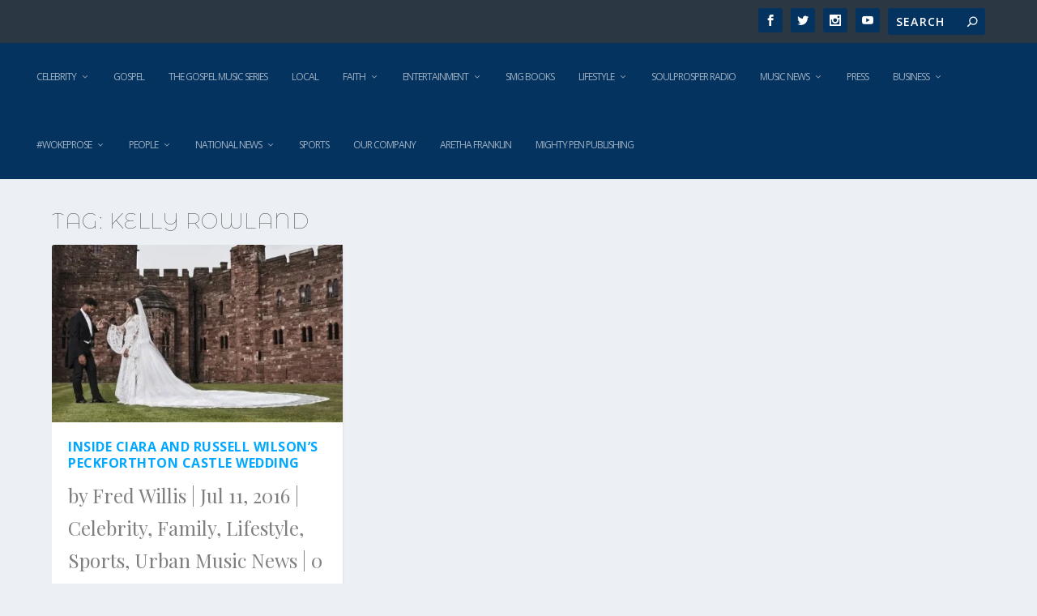

--- FILE ---
content_type: text/html; charset=utf-8
request_url: https://www.google.com/recaptcha/api2/aframe
body_size: 267
content:
<!DOCTYPE HTML><html><head><meta http-equiv="content-type" content="text/html; charset=UTF-8"></head><body><script nonce="qdjXOAp8oHDgYRbnbtN6Gw">/** Anti-fraud and anti-abuse applications only. See google.com/recaptcha */ try{var clients={'sodar':'https://pagead2.googlesyndication.com/pagead/sodar?'};window.addEventListener("message",function(a){try{if(a.source===window.parent){var b=JSON.parse(a.data);var c=clients[b['id']];if(c){var d=document.createElement('img');d.src=c+b['params']+'&rc='+(localStorage.getItem("rc::a")?sessionStorage.getItem("rc::b"):"");window.document.body.appendChild(d);sessionStorage.setItem("rc::e",parseInt(sessionStorage.getItem("rc::e")||0)+1);localStorage.setItem("rc::h",'1770056972373');}}}catch(b){}});window.parent.postMessage("_grecaptcha_ready", "*");}catch(b){}</script></body></html>